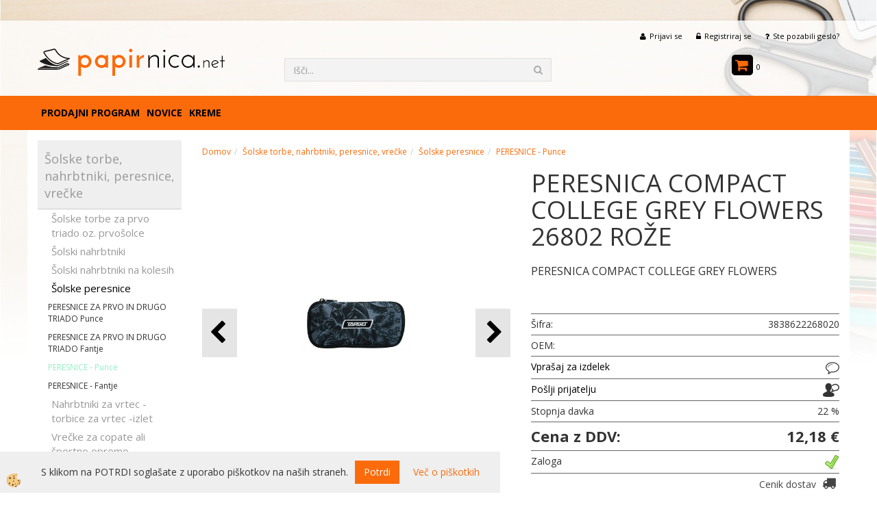

--- FILE ---
content_type: text/html; Charset=utf-8
request_url: https://www.papirnica.net/ajax_afterdark.asp
body_size: 196
content:
134108|||<img onmouseover="ImageOver(this,134108);" onmouseout="ImageOut(this,134108);" src="/media/SlikeIT//Thumbs/3838622179319.jpg" alt="Nahrbtnik na kolesih Target" />;;;137497|||<img onmouseover="ImageOver(this,137497);" onmouseout="ImageOut(this,137497);" src="/media/SlikeIT//Thumbs/large-530099.jpg" alt="Peresnica oval1 base compact united swiz" />;;;139231|||<img onmouseover="ImageOver(this,139231);" onmouseout="ImageOut(this,139231);" src="/media/SlikeIT//Thumbs/peresnica-kaos-velika-style-0aefc4.jpg" alt="PERESNICA KAOS VELIKA STYLE***44950" />;;;139403|||<img onmouseover="ImageOver(this,139403);" onmouseout="ImageOut(this,139403);" src="/media/SlikeIT//Thumbs/3838622238115_01.jpg" alt="PERESNICA COMPACT KALEIDOSCOPE 23811**" />;;;

--- FILE ---
content_type: text/css
request_url: https://www.papirnica.net/skins/body.css
body_size: 10260
content:

@import url(https://fonts.googleapis.com/css?family=Open+Sans:300,400,700&subset=latin,latin-ext);
@import url(https://fonts.googleapis.com/css?family=Shadows+Into+Light+Two&subset=latin,latin-ext);
/* /////////////////////////////////////////////////////////////////////////// GLOBAL /////////////////////////////////////////////////////////////////// */
.container { width:100% !important; max-width:1200px;}/*za 100% site*/
html, body, input, textarea  {font-family: 'Open Sans', sans-serif; font-weight:400;}

/* border radius */ .navbar, .modal-content, .btn, .dropdown-menu, .pagination>li:first-child>a, .pagination>li:last-child>a, .form-control, .nav-tabs>li>a, .breadcrumb, .progress {border-radius:0px;}
/* clear */ .mainbanner:before, .mainbanner:after { content:""; clear:both; display:table;}

/* heading 1 */
h1  {}
/* heading 2 */
h2, .mainbox1 h2, .fpage_seznam_title, .sorodni_title, .cart_pregled_title h1, .cart_pregled_title  {font-size: 30px; font-weight: 300;}
/* heading 3 */
.seznam_naziv, .news_short_naslov, footer h2, .enovice_title, h3, .cart_pregled_naslovi h2 {font-size: 14px; font-weight: 700; padding-top:10px; padding-bottom:10px;}
/* default transition */
.izhbox, .izhslika img, .seznam_slika img {-webkit-transition: all 0.25s ease; transition: all 0.25s ease; -moz-transition: all 0.25s ease; -ms-transition: all 0.25s ease; -o-transition: all 0.25s ease;}

/* /////////////////////////////////////////////////////////////////////////// BARVE /////////////////////////////////////////////////////////////////// */
/* default barva linkov */
a, a:hover, a:focus, a:active {color:#fb6b0b; cursor:pointer;} /* barva linkov */

/* barva gumbov */
.btn-info, .btn-primary, .enovice_button input, .vote_button input, .filter_btn input, .dvprasanje_btn input, .search .btn {background-color:#fb6b0b; border-color:#fb6b0b; color:#fff;}
.btn-info:hover, .btn-primary:hover, .enovice_button input:hover, .vote_button input:hover, .filter_btn input:hover, .dvprasanje_btn input:hover,
.btn-primary:focus, .btn-primary:active, .btn-primary.active, .open .dropdown-toggle.btn-primary, .search .btn:hover {background-color:#333; border-color:#333; color:#fff;}

/* primarna barva*/
.cart_pregled_title, .cart_pregled_title h1, .kosaricaakcije a:hover, .stanjekosarice:hover, .stanjekosarice a:hover, .head_icon a:hover, .cart_container a:hover, .cart_container a:focus, .news_short_naslov a:hover, 
.seznam_cenaakcija .seznam_cenavalue, h2, .fpage_seznam_title, .sorodni_title
{color:#fb6b0b;}

/* primarna barva - background */
.mobile_cart_cart a, .tabela-vsebina th, .footlinks li a:hover  { background-color:#fb6b0b;}

/* barva linkov v nazivih */
.seznam_naziv a, .news_short_naslov a { color:#333;}
.seznam_naziv a, .news_short_naslov a { color:#333; text-decoration:none;} 

/* obrobe */
hr, .artikel_box > .innerbox, .title_and_paging > .innerbox, .newsshort_novica > .innerbox {border-color:#ccc;} 

/* input & button glow */
.form-control:focus {
	border-color: #fb6b0b; 
	-webkit-box-shadow: inset 0 1px 1px rgba(0,0,0,.075), 0 0 8px rgba(160,32,31, .6); 
	-moz-box-shadow: inset 0 1px 1px rgba(0,0,0,.075), 0 0 8px rgba(160,32,31, .6); 
	box-shadow: inset 0 1px 1px rgba(0,0,0,.075), 0 0 8px rgba(160,32,31, .6);
	}
.btn:focus, .btn:active:focus, .btn.active:focus {outline: 5px auto rgba(160,32,31, .6);}

/* primarni gradient */
.progress-bar {
background-image: -webkit-linear-gradient(top,#fb6b0b 0,#fb6b0b 100%); 
background-image: linear-gradient(to bottom,#fb6b0b 0,#fb6b0b 100%); 
filter: progid:DXImageTransform.Microsoft.gradient(startColorstr='#fb6b0b',endColorstr='#fb6b0b',GradientType=0);}

/* /////////////////////////////////////////////////////////////////////// TEMPLATES /////////////////////////////////////////////////////////////// */
.logo, .search, .mainbox1, .mainbox2, .mainbox3, .mainbox4, .mainbox5, .mainbox6, .foot_top, .footbox, .mainfull, .footlinks, .innermain, 
.ddsearch_icon, .spustni_menu_box {float: left; position: relative; min-height: 1px; padding-right: 15px; padding-left: 15px;}

.global_containter {position:relative; margin-top:30px;}
.back_banner { position:absolute; width:100%; z-index:0; top:0px; float:left;}
.back_banner_opacity { position:absolute; z-index:20; bottom:0; width:100%; height:179px; background:url(../images/site/bg-banner-opacity.png) repeat-x;}
.back_banner .carousel-indicators, .back_banner .carousel-control { display:none;}
.global_containter{ background:rgba(255,255,255,.8); box-shadow: rgba(0, 0, 0, 0.09) 0px 1px 3px 1px; margin-left:auto; margin-right:auto;}

/* --------------------------------------------------------------- kosarica top ------------------------------------------------------------- */
.cart_container { position:relative;} 
.kosaricaakcije_prijavljeniste:first-of-type{display: none;}
.kosaricaakcije, .jeziki { float:right;}
.jeziki { margin-left:20px; display:none;}

.cart_top { width:auto; float:right;}
.cart_top .fa.fa-shopping-cart { font-size:20px; background:#000;     padding:5px; color: #fb6b0b; text-shadow: 1px 1px #63220e; padding-right:7px; border-radius:5px;}
.stanjekosarice_stanje { position:absolute; top:50px; right:115px; z-index:41;  }
.kosaricaakcije {  margin-top:5px;}
.kosaricaakcije a { color:#ccc;}

.cart_top > .innerbox {padding:5px 0;}
.kosaricaakcije, .kosaricaakcije a, .stanjekosarice, .stanjekosarice a {color:#000;}

.kosaricaakcije > div > a > span, .stanjekosarice_stanje > span, .stanjekosarice_vrednost > span { display:inline-block;}

/* mobile cart menu */
.mobile_cart_container {padding:10px 0;}
.mobile_cart_menushop {position: absolute; left: 0; top: 0; z-index: 50;}
.mobile_cart_menushop a {width: 40px; text-align: center;}
.mobile_cart_menushop, .mobile_cart_menu, .mobile_cart_cart {cursor:pointer;}
.mobile_cart_menushop a, .mobile_cart_menu a, .mobile_cart_cart a {color:#fff; padding:10px;}
.mobile_cart_menushop a {background-color:#000;}
.mobile_cart_menu a {background-color:#666;}
.mobile_cart_cart a {background-color:#fb6b0b;}

/* search */
.search { width:35%; margin-top:15px;}
.search .input-group-btn span { display:none;}
.search input, .search .btn, .search .btn:hover { background:#f3f3f3; border-color:#dfdfdf;}
.search .btn { border-left:none; color:#ababab;}
.search .btn:hover { color:#00b9f7;}
.search .form-control {-webkit-box-shadow:none; box-shadow:none; border-right:none;}

/* -------------------------------------------------------------------- GLAVA --------------------------------------------------------------- */
header { z-index: 30; position:relative;}
.logo {width:30%; position:relative; z-index:1; margin-top:-20px; padding-bottom:10px;}
.logo > .innerbox {line-height:80px;}

/* ---------------------------------------------------------------------- NAVIGACIJA -------------------------------------------------------------- */
/*
.navbar-collapse {width: auto; border-top: 0; box-shadow: none;}
.navbar-collapse.collapse {display: block !important; height: auto !important; padding-bottom: 0; overflow: visible !important;}
.navbar-nav > li { float:none; display:inline-block}
.navbar-nav { margin:0 !important;}
.mobile_cart_container { display:none !important;}
*/
/* navigacija cez vse */ /*@media (min-width: 767px){.navbar-nav > li { float:none; display: table-cell; width: 1%;} .navbar-nav > li a { text-align:center;}}*/
nav {text-transform:uppercase; font-size: 14px; font-weight: 700; position:relative; background-color:#fb6b0b; background-image:url(../images/site/bgnavi.png); background-repeat:repeat-x;}
nav .nav>li>a, nav .nav>li>a:hover, nav .nav>li.active > a {transition: all 0.4s ease;}
nav .nav>li>a { color:#000; padding:15px 5px}
nav .nav>li>a:hover, nav .nav>li.active > a, .nav .open>a, .nav .open>a:hover, .nav .open>a:focus, nav .nav>li>a:focus  { background:none; color:#fff; }

.dropdown-menu { background:#ff954f; border:none; padding:0;}
.dropdown-menu li a { color:#fff; border-bottom:1px solid #fff;}
.dropdown-menu li a:hover { color:#fff; background-color:#333;}

.ddmenu_content { background:#fff; font-weight:400; margin-top:5px;}
.ddmenu_content .innerbox { padding-left:15px; padding-right:15px;}
.spustni_menu_box { width:20%; padding-top:30px; padding-bottom:30px;}
.spustni_menu_box h2 { font-size:16px; margin:20px 0;}

.nav>li.ddmenu_content { margin-top:3px; padding-top:20px; box-shadow:0 2px 3px rgba(0,0,0,.6); border-radius:0;}

/* --------------------------------------------------------------------- fixed bar ------------------------------------------------------------------- */
.fixed_bar { position:fixed; z-index:31; top:200px; right:0; background-color:#f1f1f1; padding:10px;}
.fixedbar_content { margin-bottom:10px;}
.fixedbar_content:last-child { margin-bottom:0;}

/* --------------------------------------------------------------------- main content ------------------------------------------------------------------- */
/* naslovnica */
.maincontent3, .maincontent5 { background:none;}
.maincontent1 { background:#fff;}
.maincontent2, .maincontent4, .maincontent6 {background: none; }
.mainbox1, .mainbox2, .mainbox3, .mainbox4, .mainbox5, .mainbox6 { width:100%; padding-top:10px; padding-bottom:10px;}

.siv .innerbox{ background-color:#efefef; padding:15px; box-shadow:1px 1px 1px 1px #ccc; }

.siv p { font-size:12px;}
.mainbox2 h3 { font-size:22px !important; }

.mainbox1 { text-align:center;}
.mainbox1 h2 {color:#fb6b0b;}
.mainbox1 .h4 { font-size:18px; font-weight:300;}

.izhbox {position: relative; border:5px solid #dbdbdb; padding:2px;}
.izhbox:hover { border-color:#fb6b0b;}
.izhslika {background:#000;}
.izhslika img {opacity:0.5; -webkit-backface-visibility: hidden;}
.izhbox:hover .izhslika img {opacity:0.8;}
.izhcontent { position:absolute; top:5%; text-align:center; padding:20px; color:#fff;}
.izhikona .fa { font-size:60px;}

/* notranje */
.mainleft { width:20%;}
.mainright {width:80%;}

.mainfull { background:#fff; padding-top:15px; padding-bottom:15px;}
.innermain { margin-bottom:30px;}

/* kontakt na strani */
.kontakt_na_strani .form-control { width:100%; margin-bottom:5px;}
.kontakt_na_strani textarea { width:100%; height:60px;}
.kontakt_na_strani .izracun { float:left; width:60%; margin-right:10%;}
.kontakt_na_strani button { width:30%;}

.tabela-vsebina { width:100%;}
.tabela-vsebina th, .tabela-vsebina td { padding:5px;}
.tabela-vsebina th { text-align:left; color:#fff;}
.tabela-vsebina tr:nth-child(even) td { background-color:#efefef;}

.notranja .maincontent p { line-height:28px;}

/* --------------------------------------------------------------------- banner ------------------------------------------------------------------- */
.carousel-caption {text-shadow:none; left:0;}
.carousel .carousel-caption h2 { font-size:45px; background:rgba(0,0,0,.8);}
.carousel .carousel-caption h3 { background:rgba(0,0,0,.5); color:#000; font-size:22px;}
.carousel .carousel-caption p { font-size:16px; background:rgba(0,0,0,.3); color:#000;}
.carousel .carousel-caption h2, .carousel .carousel-caption h3, .carousel .carousel-caption p { float:left; clear:both; padding:5px 10px; margin-bottom:2px; color:#fff;}
.carousel .carousel-caption a { float:left; margin-right:2px; padding:5px 10px;}
.carousel .carousel-caption a:first-of-type { clear:left;}


.carousel-control .fa-chevron-right {
    top:250px;
    background-color: #000;
    padding: 10px;
    right: 0;
    color: #3b3c49;}
	
.carousel-control .fa-chevron-left {
    top:250px;
    background-color: #000;
    padding: 10px;
    left: 0;
    color: #3b3c49;}
	
	
	


.w66 { float:left; width:66%; padding-left:15px;}
.w33 {float:left; width:33%; padding-right:2px;}

/* ----------------------------------------------------------------------- stranska navigacija --------------------------------------------------------------------- */ 
.navi_it > ul > li {margin-bottom:1px;}
.navi_it > ul > li > a, div.sekundarna a, div.sekaktivna a { padding:15px 10px 10px 10px; font-size:18px; color:#000; border-bottom:1px solid #ccc; background-color:#efefef }
.navi_it > ul > li > a:hover, .navi_it > ul > li.active > a, .navi_it > ul > li.active > a:hover, div.sekundarna a:hover, div.sekaktivna a, div.sekaktivna a:hover {color:#999; border-bottom:1px solid #ccc; text-decoration:none;}


.navi_it > ul ul > li > a, div.terciarna a, div.tercaktivna a { padding:3px 10px 3px 20px; font-size:15px; color:#999; font-weight:400;}
.navi_it > ul ul > li > a:hover, .navi_it > ul ul > li.active > a, .navi_it > ul ul > li.active > a:hover, div.terciarna a:hover, div.tercaktivna a, div.tercaktivna a:hover  {color:#000;}

.navi_it > ul ul ul > li > a { padding:5px 15px; color:#333; border-bottom:#666; font-size:12px;}
.navi_it > ul ul ul > li > a:hover, .navi_it > ul ul ul > li.active > a, .navi_it > ul ul ul > li.active > a:hover {border-bottom-color:#97ecc6; color:#97ecc6;}

div.sekundarna a, div.terciarna a, div.sekaktivna a, div.tercaktivna a { display:block; float:left; width:100%;}

.ddmenu_content .navi_it > ul > li { float:left; width:20%; padding-left:15px; margin-bottom:10px;}
.ddmenu_content .navi_it > ul > li > ul, .ddmenu_content .navi_it > ul > li > ul > li > ul { display:block;}
.ddmenu_content .navi_it > ul > li > a {color:#e24145; text-transform:uppercase; border:none; padding:10px 0;}
.ddmenu_content .navi_it > ul > li > a:hover { background:none; text-decoration:none;}
.ddmenu_content .navi_it > ul > li > ul > li > a, .spustni_menu_box p a { padding:5px 0px; color:#000; font-weight:700; border-bottom:1px solid #ccc; display:block;}
.ddmenu_content .navi_it > ul > li > ul > li > a:hover { background:none; text-decoration:underline;}
.ddmenu_content .navi_it > ul > li > ul > li > ul > li > a:hover { background:#efefef; text-decoration:none;}
.ddmenu_content .navi_it > ul > li > ul > li > ul > li { display:inline-block; width:auto;}
.ddmenu_content .navi_it > ul > li > ul > li > ul > li > a { padding:5px 10px;}

/* ----------------------------------------------------------------------- filtri --------------------------------------------------------------------- */ 
.filter_okvir { margin:20px 0 0 0; float:left; width:100%;}
.filter_top, .mainleft .detail_sorodni .sorodni_title, .lastviewed_artikli_naslov h2 { float:left; width:100%; font-size:14px; padding: 13px 5px 13px 0px; color:#333; font-weight:700; text-transform:uppercase;}
.filter_row { float:left; margin-right:10px; float:left; width:100%; padding:4px 20px 4px 0px; color:#999;}
.filter_row input { margin-right:5px; vertical-align:bottom;}
.filter_btn { float:left; width:100%; text-align:center; padding:20px 0;}
.filter_btn input {color:#fff;}

.filter_row input {	-webkit-appearance: none; background-color:#fafafa; border: 1px solid #cacece; padding:9px; border-radius:0px; display: inline-block; position: relative;}
.filter_row input:checked, .filter_row input:active, .filter_row input:checked:active {background-color:#333; border:1px solid #78c8f0; }
/*.filter_row input:checked:after {content: '\2714'; font-size: 14px; position: absolute;	top:0px; left:3px; color:#99a1a7;}*/

.irs-bar { border:1px solid #aaa; background:#f1f1f1; height:9px;}
.irs-slider { border:1px solid #888; background:#fff; top:28px; box-shadow:none;}
.irs-slider.from:before, .irs-slider.to:before { display:none;}
.irs-to, .irs-from { background:#fff; border:none; color:#999; border-radius:0;}

/* ----------------------------------------------------------------------- novice --------------------------------------------------------------------- */ 
.newsshort_novica {width:25%; margin-bottom:30px;}
.novicabox .newsshort_novica {width:50%;}
.newsshort_novica > .innerbox {  }
.fpage_newstitle { display:none;}
.fpage_newstitle h2 { font-size:26px; text-transform:uppercase; margin-top:20px; margin-bottom:20px; text-align:center;}
.news_date {z-index:1; position:absolute; top:0; left:0;}
.news_date > .innerbox { padding:0 10px; background:rgba(255,255,255,0.8);}
.news_slika, .news_content { width:100%;}

.sorodne_novice .newsshort_novica {width:100%;}
.sorodne_novice .news_slika { float:left; width:29%; margin-right:1%;}
.sorodne_novice .news_content { float:left; width:70%;}

/* seznam novic */
.snovica_title > a > h2:before, .snovica_title > a > h2:after { display:none;}
.snovica_title > a > h2 {float: left; font-size:22px; width: 100%; text-align: left; border-bottom:none; height:auto; line-height:22px; margin-bottom: 15px;}
.snovica_box, .snovica_slika, .snovica_vsebina { width:50%;}
.snovica_box { margin:0 0 20px 0;}
.snovica_kropis p { line-height:18px; font-size:13px;}

/* detajl novice */
.dnovica_top > div > div {display: table;}
.dnovica_slika, .dnovica_vsebinatop { width:50%;}
.dnovica_maleslike { width:100%; margin:20px 0 0 0;}
.dnovica_vsebina { width:100%;}
.detail_singlethumb { width: 25%; margin:0 0 20px 0;}

/* ----------------------------------------------------------------------- galerija --------------------------------------------------------------------- */ 
.seznam_gallery_title { padding-bottom:20px;}
.seznam_gallery_singlethumb { width:25%; margin-bottom:10px;}	

/* ----------------------------------------------------------------------- anketa --------------------------------------------------------------------- */ 
.anketa_vprasanje { font-weight:bold; padding:10px 0;}
.anketa_odgovori { padding:5px 0;}
.anketa_radio { margin-right:5px;}
.vote_button {text-align: center; padding:20px 0;}

/* ----------------------------------------------------------------------- artikli --------------------------------------------------------------------- */ 
/* paging */
.title_and_paging > .innerbox { border-bottom-width:1px; border-bottom-style:solid; margin-bottom:20px;}
.fpage_seznam_title { float:left; height:auto; line-height:auto;}

.pagination {float:right;}
.pagination>li>a, .pagination>li>span {border:none; color:#000;}
.pagination>li>a:hover, .pagination>.active>a, .pagination>.active>a:hover { background:none; text-decoration:underline; color:#000;}
.pagination > li > a:hover, .pagination>.active>a, .pagination>.active>a:hover { background-color:#fff; border-color:#e2001a; color:#000;}

.swiper-top {text-align: center;}

.breadcrumb { margin-bottom:10px; background:none; padding-left:0; font-size:12px;}
.uredi_po { float:right; width:100%; text-align:right; font-size:12px;}

.seznam_title { margin-bottom:30px;}
.seznam_katopis { padding:20px 0;}

/* artikel box */
.artikel_box {width:20%;}
.novicabox .artikel_box {width:33.33333%;}
.artikel_box > .innerbox {text-align:center; margin:0 0 30px 0; position:relative;  float:left; width:100%;}

.seznam_katslike .artikel_box.seznam_box  {width:16.666666666666664%; }
.seznam_katslike .artikel_box.seznam_box .innerbox  { box-shadow:0 0 3px rgba(0,0,0,0.3);     background-image: -webkit-linear-gradient(top,#fff 0,#ff954f 100%);
    background-image: linear-gradient(to bottom,#ff954f 0,#fff 100%);}
.seznam_katslike .seznam_kratkiopis { font-size:12px; color:#666;}	
	

.mainleft .artikel_box > .innerbox { background:#f7f7f7; border:none;}
.mainleft .artikel_box .seznam_slika { float:left; width:30%;}
.mainleft .artikel_box .seznam_podatki { float:left; width:70%; text-align:left; padding-left:15px;}
.mainleft .artikel_box .seznam_naziv { padding-top:0;}
.mainleft .seznam_cenatxt { display:none;}
.mainleft h3 { background:#3bb3c3; float:left; height:auto; line-height:auto; color:#fff; font-size:16px; font-weight:400; padding:14px 30px; width:100%;}

/* slika */
.seznam_slika { background:#000;}
.seznam_slika img { opacity:1;  -webkit-backface-visibility: hidden;}
.artikel_box > .innerbox:hover .seznam_slika img { opacity:0.6;}

/* seznam cene */
.seznam_cenaakcija .seznam_cenavalue, .seznam_rednacena .seznam_cenavalue, .opcija_cenaakcija { font-weight:bold; font-size:16px;}
.seznam_staracena { font-size:13px;}
.seznam_staracena .seznam_cenavalue, .detail_staracena_value, .opcija_staracena { text-decoration:line-through;}

/* tagi na artiklu */
.seznam_opicon { z-index:2;}
.seznam_popust_icon, .detail_popust_icon { position:absolute; z-index:2; top:0; right:0; padding:10px; background:#09C; color:#fff; font-weight:700; box-shadow:0 0 3px rgba(0,0,0,0.3);}
.seznam_btnvec { display:none;}

.mainleft .seznam_novost, .mainleft .seznam_freedelivery, .mainleft .seznam_razprodano, .mainleft .seznam_popust_icon { display:none;}
.seznam_novost, .seznam_freedelivery, .seznam_razprodano { position:absolute; font-size:12px; left:0; z-index:2;}
.seznam_novost {}
.seznam_novost a, .seznam_novost a:hover {display:block; padding:3px 5px; background:#FC6; color:#fff; text-decoration:none;}

.seznam_razprodano { margin-top:30px;}
.seznam_razprodano a, .seznam_razprodano a:hover { display:block; padding:3px 5px; background:#6C6; color:#fff; text-decoration:none;} 

.seznam_freedelivery { margin-top:60px;}
.seznam_freedelivery a, .seznam_freedelivery a:hover {display:block; padding:3px 5px; background:#FC6; color:#fff; text-decoration:none;} 

/* detail artikla */
.detail_topleft, .detail_topright { width:50%;}
.detail_topleft > .innerbox {position:relative;}
.detail_kropis { font-size:16px; padding:20px 0;}
.detail_social, .detail_sifra, .detail_staracena, .detail_popust, .detail_cena, .detail_zaloga { padding:5px 0; border-bottom:1px solid #666;}
.detail_vprasanje_opis a { color:#000;}
.detail_cena, .cart_sum_zaplacilo, #dostava_cena { font-weight:bold; font-size:22px;}
.podrobno_podrobniopis { margin:20px 0;}
.podrobno_podrobniopis ul { margin-left:20px;}

.detail_topleft .detail_thumbs { margin-left:-15px; margin-right:-15px;}
.detail_topleft .detail_singlethumb { margin-top:10px;}

.dvprasanje_form { background:#ccc;}
.dvprasanje_email, .dvprasanje_opis { padding:10px;}
.dvprasanje_email p { margin:0 10px 0 0;}
.dvprasanje_btn {padding:0 0 10px 0; text-align:center;}

.tabela_opcije_naslov { font-size:24px; margin-top:20px; margin-bottom:10px;}
.opcija_slika { min-width:50px;}
.opcija_vkosarico a { text-indent:-0px; font-size:0px;}
.opcija_vkosarico .btn:after {content: "\f07a"; font-family: FontAwesome; display: inline-block; line-height: 1; font-size:16px;}

.detail_sorodni { padding:0;}
.detail_sorodni .sorodni_title { padding:30px 0; margin:0;}
.mainleft .detail_sorodni .sorodni_title, .darila_naziv { margin:20px 0;}
.sorodne_novice_title { margin-bottom:30px;}

.detail_tehspec_row { border-bottom:1px solid #849bae;}

.detail_dokument_row, .detail_dokument_icon, .detail_dokument_txt { display:inline-block;}
.detail_dokument_row { border:1px solid #999; background:#efefef; padding:5px 10px;}   
.detail_dokument_row, .detail_dokument_icon { margin-right:10px;}

.tabelaopcije { float:left;}

/* ------------------------------------------------------------- kosarica pregled -------------------------------------------------------------- */
.cart_pregled_cenakos, .cart_pregled_popust, .cart_pregled_popustznesek, .cart_pregled_cenaspopustom, .cart_pregled_ddv, .cart_pregled_cena_zddv, .cart_pregled_izdelek,
.cart_sum_brezpopusta, .cart_sum_popust, .cart_sum_spopustom, .cart_sum_ddv, .cart_sum_zaplacilo, .cart_pregled_znesekdostave > div, .cart_pregled_kol, .cart_pregled_sumcena {border-bottom:1px solid #242424;}

.cart_pregled_cenakos, .cart_pregled_popust, .cart_pregled_popustznesek, .cart_pregled_cenaspopustom, .cart_pregled_ddv, .cart_pregled_cena_zddv, .cart_pregled_kol, .cart_pregled_sumcena,
.cart_sum_brezpopusta, .cart_sum_popust, .cart_sum_spopustom, .cart_sum_ddv, .cart_sum_zaplacilo, .cart_pregled_znesekdostave > div {padding:0 0 5px 0; margin:0 0 5px 0;}

.cart_pregled_naziv { font-size:18px;}

.cart_pregled_cenatxt, .cart_sum_txt { padding:0 0 0 5px;}
.cart_pregled_cenavalue, .cart_sum_value { padding:0 5px 0 0;}

.cart_pregled_opomba, .cart_pregled_file {background:#efefef;}
.cart_pregled_opomba .innerbox, .cart_pregled_file .innerbox {padding:10px;}
.cart_pregled_opombavalue textarea { width:100%; background:#fff; resize: none;}
.cart_pregled_opombabtn { padding:10px 0 0 0; text-align:center;}

.cart_pregled_file { margin:5px 0 0 0;}
.cart_file_btn { padding:10px 0;}

.cart_pregled_title { margin:30px 0;}
.buydata_left h2, .buydata_right h2 { margin:30px 0; text-align:left;}

/* pregled ponudbe pred potrditvijo */
.pregled_ponudbe .buydata_left { width:100%; margin-bottom:30px;}
.cart_pregled_naslovi {background:#efefef;}
.cart_pregled_naslovi > .innerbox { padding:20px 15px;}
.cart_pregled_naslovi h2 { margin:0;}

.cart_pregled_narocilotxt, .cart_pregled_stnarocila { width:50%;}
.cart_pregled_stnarocilarow .innerbox { padding:15px 0;}

.cart_buttons { margin:20px 0; text-align:right;}

.cart_nacinplacila_choosetxt { font-weight:bold}

.cart_pregled_sifra { font-size:16px; margin-bottom:20px; margin-top:20px;}
.cart_pregled_deleteartikel { clear:left; margin-top:10px; float:left;}
.cart_pregled_deleteartikel a {background:#d80b36; color:#fff; padding:5px 10px;}
.cart_pregled_deleteartikel i { margin-right:5px;}

.cart_pregled_znesekdostave > div:empty, .filter_btn:empty { display:none;}

.dostava_kodazapopust > .innerbox { margin:20px 0 0 0; padding:10px 20px; background:#efefef; float:left; width:100%;}
.cart_popusttxt { font-weight:700;}

.cart_pregled_naslovdostava, .cart_pregled_dostava, .cart_pregled_placilo, .cart_pregled_opomba { background:#f5f5f5; margin-bottom:1px;}
.cart_pregled_naslovdostava h3 { padding:10px;}
.cart_pregled_naslovdostava p { padding:0 10px 10px 10px;}

.cart_pregled_opomba, .cart_pregled_dostava, .cart_pregled_placilo { padding:10px; float:left; width:100%; }

.cart_checkbox { margin-bottom:1px; padding:10px; background:#f5f5f5;}
.cart_checkbox input { margin-right:5px;}

/* ------------------------------------------------------------------- noga -------------------------------------------------------------*/
footer { background:#efefef; color:#666; padding:30px 0; font-size:12px;}
footer a { color:#666;}
footer h2, .enovice_title { color:#000;}

.footlinks > .innerbox, .footbox > .innerbox { margin-bottom:30px;}
.footlinks > .innerbox:empty, .footbox > .innerbox:empty {display: none;}

.footlinks ul, .footlinks li { list-style-type:none;}
.footlinks li a { display:block; padding:3px 10px; background:#fff; margin-bottom:2px; color:#000;}
.footlinks li a:hover {text-decoration:none; color:#000;}

.primaryfoot > div > ul > li { display:block; width:100%;}
.primaryfoot > div > ul > li a, .primaryfoot > div > ul > li a:hover { color:#666; border-bottom:1px solid #eee; padding:10px; display:block;}
.primaryfoot > div > ul > li a:hover, .primaryfoot > div > ul > li.active a { text-decoration:none;}
.primaryfoot > div > ul > li a:before {content: "\f101"; font-family: FontAwesome; display: inline-block; line-height: 1; font-size:14px; margin-right:10px;}

.elsocial { float:left; width:100%; margin:20px 0 0 0;}

.footauthors { width:100%; background:#737373; font-size:12px; color:#fff;}
.footauthors a { color:#fff;}
.footauthors > div > div > div > div { display:inline-block;}
.footauthors .innerbox { padding:10px 15px;}

.enovice_input, .enovice_button { float:left;}
.enovice_input input { color:#000;}

/* //////////////////////////////////////////////////////// COMMON DIMENZIJE //////////////////////////////////////////////////////// */

.art1 .artikel_box, .news1 .newsshort_novica, .w1 {width:100%;}
.art2 .artikel_box, .news2 .newsshort_novica, .w2 {width:50%;}
.art3 .artikel_box, .news3 .newsshort_novica, .w3 {width:33.33333333333333%;}
.art4 .artikel_box, .news4 .newsshort_novica, .w4 {width:25%;}
.art5 .artikel_box, .news5 .newsshort_novica, .w5 {width:20%;}
.art6 .artikel_box, .news6 .newsshort_novica, .w6 {width:16.666666666666664%;}
.art8 .artikel_box, .news8 .newsshort_novica, .w8 {width:12.5%;}
.art10 .artikel_box, .news10 .newsshort_novica, .w10 {width:10%;}

.artspan .seznam_slika, .artspan .seznam_podatki, .newsspan .news_slika, .newsspan .news_content { width:50%; float:left;}


/* //////////////////////////////////////////////////////// RESPONSIVE DIMENZIJE //////////////////////////////////////////////////////// */

@media (min-width: 1200px){}
@media (min-width: 992px) and (max-width: 1199px) {}
@media (min-width: 481px) and (max-width: 991px) {}
@media (min-width: 768px) and (max-width: 991px) {
	.mainright .artikel_box { width: 33.33333333333333%;}
	.mainleft { width: 25%;}
	.mainright {width: 75%;}
}

@media (min-width: 481px) and (max-width: 991px) {}
@media (min-width: 767px) {.cart_pregled_slika img { max-height:300px;}}
@media (max-width: 767px) {
	.search {margin-top: 0;}
	.global_containter {margin-top: 0;}
	.logo {margin:	0; padding-bottom: 0;}
	.cart_top {width: 100%;}
	.kosaricaakcije {padding-right:50px;}
	.stanjekosarice_stanje {right: auto; top: 0; right:-15px; color: #fff;}
	.stanjekosarice_stanje span {display: none;}
	.stanjekosarice_stanje a {background:#fb6b0b; display: block; color: #fff; padding: 0 10px 0 0;}
	.cart_top .fa.fa-shopping-cart {background: none; color: #fff;}
	.stanjekosarice_vrednost {display: none;}
	.ddsearch_icon a, .profileopen a, .stanjekosarice_stanje a, .jeziki [class*=lan_a_] a, .navitop {height:40px; line-height:40px;}
	.jeziki { height:40px;}
	/* mobile cart menu */
	.mobile_cart_menushop, .mobile_cart_menu, .mobile_cart_cart {cursor:pointer;}
	.mobile_cart_menushop a, .mobile_cart_menu a, .mobile_cart_cart a {color:#fff; padding:10px;}
	.mobile_cart_container { position:relative; left:0px; top:0; z-index:60;}
	.mobile_cart_menu a { background:#fb6b0b; height:40px; width:40px; text-align:center;}
	.mobile_cart_menushop a {background-color:#000;}
	.navitop { display:none;}
	.kosaricaakcije > div > a > span { display:none;}
	/* primarna navigacija */
	nav { position:absolute; left:0; right:0; z-index:50; background:#fff; font-weight:normal; text-transform:none; display: none;}
	nav .navbar-collapse { max-height:100%;}
	nav .nav>li.ddmenu_content, nav .navbar-nav .open .dropdown-menu { position:relative; margin-bottom:15px; box-shadow:none; width:100%; float:left; background:rgba(255,255,255,.2);}

	nav .ddmenu_content .navi_it { padding:0;}
	nav .nav>li>a { color:#fff;}
	nav .nav>li>a:hover, nav .nav>li.active > a, .nav .open>a, .nav .open>a:hover, .nav .open>a:focus, nav .nav>li>a:focus  { background:none; color:#fff;}
	
	/* trgovinaska dd */
	nav .ddmenu_content .innerbox { padding:10px;}
	/* 1 nivo*/
	nav .ddmenu_content .navi_it > ul > li > a, nav .ddmenu_content .navi_it > ul > li > a:hover,
	nav .navbar-nav .open .dropdown-menu>li>a, nav .navbar-nav .open .dropdown-menu>li>a:hover { margin:5px 0; background:#333; color:#fff; padding:5px 10px; border-radius:2px; border:none;}
	/* 2 nivo */
	nav .ddmenu_content .navi_it > ul > li > ul > li  > a, nav .ddmenu_content .navi_it > ul > li > ul > li  > a:hover { color:#fff; text-transform:uppercase; font-weight:300; border:none; background:none; padding:5px 10px;}
	nav .ddmenu_content .navi_it > ul > li > ul > li  > a:before { display:none;}
	/* 3 nivo */
	nav .ddmenu_content .navi_it > ul > li > ul > li > ul > li { padding:2px 10px;}
	nav .ddmenu_content .navi_it > ul > li > ul > li > ul > li a, nav .ddmenu_content .navi_it > ul > li > ul > li > ul > li a:hover { color:#ccc; background:rgba(255,255,255,.8); border-radius:2px; border:none; color:#333;}
	
	.enovice_title, .enovice_txt { width:100%; text-align:center;}
	.enovice_txt { margin-bottom:10px;}
	
	.fixed_bar, /*.mainbanner,*/ .back_banner { display:none;}
	.snovica_box, .search { width:100%;}
	.logo { width:100%; text-align:center;}
	.detail_singlethumb { width:50%;} 
	.artspan .artikel_box, .newsspan .newsshort_novica { width:100% !important;}
	/*  leva navigacija */
	.mainleft {background: #fff; position: fixed; overflow-y:auto; width: 240px !important; height: 100%; top: 0; bottom:0; z-index: 1000; -webkit-transition: all 0.3s ease; -moz-transition: all 0.3s ease; transition: all 0.3s ease;}
	.mainleft {left: -100%;} 
	.mainleft.open {left: 0%;}
	.closeleftmenu { display:block;}
	.closeleftmenu a { color:#fff; font-size:20px; text-align:left; width:100%; padding:5px 0; background:#000; display:block; cursor:pointer;}
	.closeleftmenu a:hover { text-decoration:none; background-color: #404040;}
	.closeleftmenu i { margin-left:15px;}
		
}

@media (min-width: 481px) and (max-width: 767px) {
	.search, .mainright {width:100%;}
	.w2, .w3, .w4, .w5, .w6, .w8, .w10, .art2 .artikel_box, .art3 .artikel_box, .art4 .artikel_box, .art5 .artikel_box, .art6 .artikel_box, .art8 .artikel_box, .art10 .artikel_box,
	.news2 .newsshort_novica, .news3 .newsshort_novica, .news4 .newsshort_novica, .news5 .newsshort_novica, .news6 .newsshort_novica, .news8 .newsshort_novica, .news10 .newsshort_novica, .seznam_katslike .artikel_box.seznam_box,
	.artikel_box, .mainright .artikel_box, nav .nav >  li > ul > li
	{width:50%;}
	.seznam_gallery_singlethumb {width:33.33333333333333%;}
	.ddmenu_content .navi_it {  column-count:2;}
}
@media (max-width: 480px) {
	.w2, .w3, .w4, .w5, .w6, .w8, .w10,	.art2 .artikel_box, .art3 .artikel_box, .art4 .artikel_box, .art5 .artikel_box, .art6 .artikel_box, .art8 .artikel_box, .art10 .artikel_box,
	.news2 .newsshort_novica, .news3 .newsshort_novica, .news4 .newsshort_novica, .news5 .newsshort_novica, .news6 .newsshort_novica, .news8 .newsshort_novica, .news10 .newsshort_novica, .seznam_katslike .artikel_box.seznam_box,
	.artikel_box, nav .nav >  li > ul > li
	{width:100%;}
	
/*-----*/	
	/*.artikel_banner .seznam_kratkiopis img, .artikel_banner2 .seznam_kratkiopis img { position:relative; width:100%;}*/
	.search > .innerbox { padding:0 0 15px 0;} 
	.mainright  .artikel_box { width: 100%;}
	.detail_topleft { width:100%;}
	.detail_topright { width:100%;}
	.mainright { width:100%;}
	/* novice */
	.snovica_box, .snovica_slika, .snovica_vsebina, .newsshort_novica { width:100%;}
	.newsshort_novica {margin-bottom:30px;}
	/* detajl novice */
	.dnovica_slika, .dnovica_vsebinatop { width:100%;} 
	/* galerija */
	.seznam_gallery_singlethumb { width:50%;}
	/* kosarica */
	.cart_buttons { margin:20px 0; text-align:center;} .cart_buttons > div > div { margin-bottom:5px;}
	.sorodne_novice .newsshort_novica {width:100%;}
	.sorodne_novice .news_slika {width:100%; margin-right:0;}
	.sorodne_novice .news_content {width:100%;}
	.ddmenu_content .navi_it {  column-count:1;}
}


.seznam_podatki {-webkit-flex-direction:column; -ms-flex-direction:column; flex-direction:column;}

